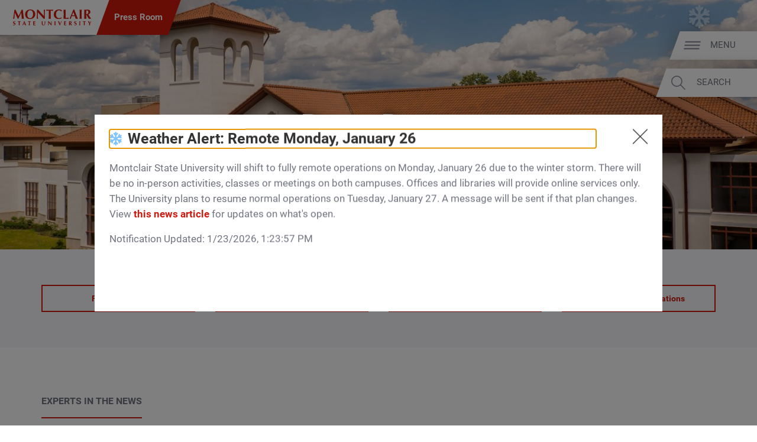

--- FILE ---
content_type: text/css
request_url: https://www.montclair.edu/newscenter/wp-content/themes/msu-prpl-newsroom-child/style.css?ver=1665670139
body_size: 700
content:
/*
 Theme Name:   MSU 2016 Newsroom Child Theme
 Theme URI:    http://www.montclair.edu
 Description:  Child theme implementing changes for Alumni
 Version:      0.1
 Author:       Montclair State University
 Author URI:   http://www.montclair.edu
 Template:     msu-prpl
*/


.faculty-expert-headshot img {
	width: 100%;
	height: auto;
	vertical-align: bottom;
}

.faculty-expert-headshot {
	margin: 2em 0em;
}

.expert-search input {
	font-size: inherit;
	padding: 0.25em 0.5em;
	line-height: 1.5em;
	border: 1px solid #777;
	margin: 0.5em 0em;
}

.page-middle .article-listing.experts .image-holder::before {
	padding-bottom: 133.33333333333333333333333333333%;
}

.newscenter-featured-stories h3,
.newscenter-featured-stories p {
	margin: 0;
}

@media (min-width: 720px) {
	.faculty-expert-headshot {
		float: right;
		width: 40%;
		margin-left: 2em;
		position: relative;
		z-index: 2;
	}

	.expertise-list:before,
	.expertise-list:after {
		display: table;
		content: " ";
		clear: both;
	}

	.expertise-list {
		margin-left: -1em;
	}

	.expertise-list .prpl-button {
		display: block;
		float: left;
		box-sizing: border-box;
		padding-left: 1em;
		width: 33%;
	}
	
	.expertise-list .button-wrapper:nth-child(3n+1) {
		clear: left;
	}

}

--- FILE ---
content_type: text/javascript; charset=utf-8
request_url: https://www.montclair.edu/hawkeye/data.php?callback=jQuery37106614750240871865_1769232842094&action=types&_=1769232842095
body_size: 379
content:
jQuery37106614750240871865_1769232842094({"status":"success","data":{"page":{"labelSingular":"Page","labelPlural":"Pages","formatter":"PageFormater","bias":1},"people":{"labelSingular":"Person","labelPlural":"People","formatter":"PeopleFormatter","bias":0.7,"updateInterval":86340,"updateFilename":"people.json"},"department":{"labelSingular":"Department","labelPlural":"Departments","formatter":"DepartmentFormatter","bias":1},"academic":{"labelSingular":"Academic Program","labelPlural":"Academic Programs","formatter":"AcademicFormatter","bias":1},"catalog":{"labelSingular":"Catalog Program","labelPlural":"Catalog Programs","formatter":"CatalogFormatter","bias":1,"updateInterval":86340,"updateFilename":"catalog.json"},"program-finder-2025":{"labelSingular":"Academic Program","labelPlural":"Academic Programs","formatter":"ProgramFinder2025Formatter","bias":1,"updateInterval":86340,"updateFilename":"programs.json"},"bloomfield":{"labelSingular":"Bloomfield Page","labelPlural":"Bloomfield Pages","formatter":"PageFormater","bias":1}}});

--- FILE ---
content_type: image/svg+xml
request_url: https://www.montclair.edu/newscenter/wp-content/uploads/sites/15/2024/12/instagram-smaller.svg
body_size: 748
content:
<svg xmlns="http://www.w3.org/2000/svg" width="64" height="64" viewBox="0 0 64 64"><path fill="#D43377" d="M9.63 0h44.8c5.3 0 9.6 4.3 9.6 9.6v44.8c0 5.3-4.3 9.6-9.6 9.6H9.63a9.6 9.6 0 0 1-9.6-9.6V9.6c0-5.3 4.3-9.6 9.6-9.6z"/><g fill="#FFF"><path d="M40.78 51.5h-17.5a10.76 10.76 0 0 1-10.75-10.75v-17.5c0-5.93 4.82-10.75 10.75-10.75h17.5c5.93 0 10.75 4.82 10.75 10.75v17.5c0 5.93-4.82 10.75-10.75 10.75zm-17.5-37a8.76 8.76 0 0 0-8.75 8.75v17.5a8.76 8.76 0 0 0 8.75 8.75h17.5a8.76 8.76 0 0 0 8.75-8.75v-17.5a8.76 8.76 0 0 0-8.75-8.75h-17.5z"/><path d="M32.03 41.63a9.64 9.64 0 0 1 0-19.26 9.64 9.64 0 0 1 0 19.25zm0-17.26a7.63 7.63 0 1 0 .02 15.27 7.63 7.63 0 0 0-.02-15.27z"/></g><circle fill="#FFF" cx="42.91" cy="21.13" r="2.38"/></svg>

--- FILE ---
content_type: image/svg+xml
request_url: https://www.montclair.edu/newscenter/wp-content/uploads/sites/15/2024/12/twitter-smaller.svg
body_size: 682
content:
<svg xmlns="http://www.w3.org/2000/svg" width="64" height="64" viewBox="0 0 64 64"><path fill="#1DA1F3" d="M9.6 0h44.8A9.6 9.6 0 0 1 64 9.6v44.8a9.6 9.6 0 0 1-9.6 9.6H9.6A9.6 9.6 0 0 1 0 54.4V9.6A9.6 9.6 0 0 1 9.6 0z"/><path fill="#FFF" d="M54.625 19c-1.5.75-3.25 1.25-5 1.5 1.875-1.125 3.25-2.875 4-5-1.75 1-3.625 1.75-5.625 2.125a8.999 8.999 0 0 0-15.25 8.125c-7-.375-13.75-3.625-18.125-9.25a8.5 8.5 0 0 0 2.694 11.715l.056.035c-1.375 0-2.75-.25-4-.875.125 4.125 3 7.75 7 8.625-1.25.375-2.625.375-4 .125 1.25 3.625 4.625 6.125 8.375 6.25-3.625 3-8.5 4.375-13.125 3.625 11.428 7.625 26.873 4.543 34.498-6.885a24.872 24.872 0 0 0 4.127-15.49c1.75-1.25 3.25-2.75 4.375-4.625"/></svg>

--- FILE ---
content_type: text/javascript; charset=utf-8
request_url: https://www.montclair.edu/gdpr-script/get-region-db.php?callback=gdpr_callback
body_size: 118
content:
gdpr_callback({"status":"success","data":{"region":"non-eu","message":"fallback due to service outage"}});

--- FILE ---
content_type: image/svg+xml
request_url: https://www.montclair.edu/newscenter/wp-content/uploads/sites/15/2024/12/facebook-smaller.svg
body_size: 424
content:
<svg xmlns="http://www.w3.org/2000/svg" width="64" height="64" viewBox="0 0 64 64"><path fill="#3B5998" d="M9.635 0h44.8a9.6 9.6 0 0 1 9.6 9.6v44.8a9.6 9.6 0 0 1-9.6 9.6h-44.8a9.6 9.6 0 0 1-9.6-9.6V9.6a9.6 9.6 0 0 1 9.6-9.6z"/><path fill="#FFF" d="M41.285 64V40.25h8l1.125-9.251h-9.125v-5.875c0-2.75.75-4.5 4.625-4.5h4.875v-8.25C49.91 12.25 47.035 12 43.66 12c-7.125 0-11.875 4.25-11.875 12.25V31h-8v9.251h8V64h9.5z"/></svg>

--- FILE ---
content_type: image/svg+xml
request_url: https://www.montclair.edu/newscenter/wp-content/uploads/sites/15/2024/12/youtube-smaller.svg
body_size: 522
content:
<svg xmlns="http://www.w3.org/2000/svg" width="64" height="64" viewBox="0 0 64 64"><path fill="#ED1D24" d="M9.6.02h44.8c5.3 0 9.6 4.3 9.6 9.6v44.8c0 5.3-4.3 9.6-9.6 9.6H9.6a9.6 9.6 0 0 1-9.6-9.6V9.62C0 4.32 4.3.02 9.6.02z"/><path fill="#FFF" d="M53.38 21.15a5.68 5.68 0 0 0-4-3.88c-4.26-1.12-29.88-1.25-34.76 0-1.87.5-3.5 2-4 3.88-1.12 4.75-1.24 16.87 0 21.75a5.68 5.68 0 0 0 4 3.87c4.5 1.25 30.13 1.25 34.76 0 1.87-.5 3.5-2 4-3.87 1.12-4.5 1.12-17.13 0-21.75"/><path fill="#ED1D24" d="M27.5 25.4v13.25l11.63-6.63"/></svg>